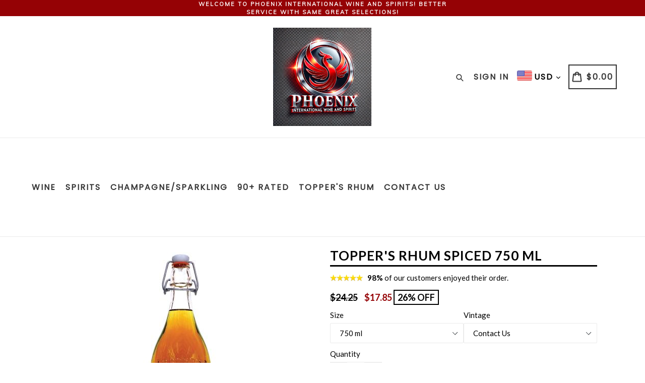

--- FILE ---
content_type: text/plain; charset=utf-8
request_url: https://d-ipv6.mmapiws.com/ant_squire
body_size: 161
content:
phoenixwinesandspiritsonline.com;019bfeb1-6ddd-7725-9a98-eac8aad6dea9:597f494dfbae6ebb59a062474f9cdbb78a1616f5